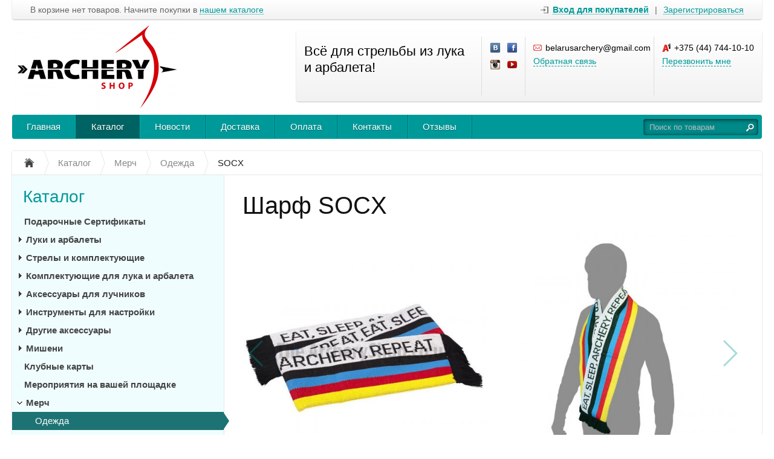

--- FILE ---
content_type: text/html; charset=UTF-8
request_url: https://archeryshop.by/catalog/merch/odezhda/sharf-socx
body_size: 13754
content:
<!DOCTYPE html>
<html xmlns="http://www.w3.org/1999/xhtml">
<head>
	<meta http-equiv="Content-Type" content="text/html; charset=utf-8" />
<title>Шарф для лучника</title>
<meta name="description" content="Теплый и приятный шарф спасет от простуженного горла и пропущенных соревнований." />
<meta name="keywords" content="Шарф для лучника с мишенью теплый купить беларусь минск" />	<script type="text/javascript" src="/media/system/js/jquery-1.7.2.min.js"></script>
<script type="text/javascript" src="/media/system/js/jquery.mask.js"></script>

<link rel="stylesheet" type="text/css" href="/media/system/css/prettyPhoto.css" />
<script type="text/javascript" src="/media/system/js/jquery.prettyPhoto.js"></script>

<link rel="stylesheet" type="text/css" href="/media/wide/css/style.css?2026-01-22" />
<link rel="stylesheet" type="text/css" href="/media/wide/css/smart-cyan.css" /><style type="text/css">body{background-image:none;}</style>
<script type="text/javascript" src="/media/wide/js/main.js?2026-01-22"></script>

<script type="text/javascript" src="/media/system/js/re-core.js?2026-01-22"></script>
<link rel="stylesheet" type="text/css" href="/media/system/css/re-dialog.css?2026-01-22" />
<script type="text/javascript" src="/media/system/js/re-dialog.js?2026-01-22"></script>

<link rel="shortcut icon" type="image/png" href="https://185504.selcdn.ru/static/archeryshop.reshop.by/modules/favicon.ico" />
<script type="text/javascript">

function ReSendStatistics(is_only_visor) {

	var re_statistics_data;

	if ( is_only_visor ) {
		re_statistics_data = {
			is_only_visor: 1,
			visor: Re.Visor.getDataAndClean()
		};
	} else {

		var s_sizes = getScreenSizes();

		re_statistics_data = {
			requested_url: '/catalog/merch/odezhda/sharf-socx',
			width: s_sizes.width,
			height: s_sizes.height,
			window_width: s_sizes.window_width,
			window_height: s_sizes.window_height,
			is_mobile: 0,
			is_only_visor: 0,
			visor: Re.Visor.init()
		};
	}

	$.ajax({
		type: 'POST',
		url: '/statistics',
		data: re_statistics_data
	});

}

$(document).ready(function(){
	ReSendStatistics(false);
	Re.Visor.initOnClose();
});
</script>
<script type="text/javascript">


window.dataLayer = window.dataLayer || [];
window.dataLayer.push({
	"ecommerce": {
		"currencyCode": "BYN",
		"detail": {
			"products": [
				{
					"id": "2066",
					"name": "Шарф SOCX",
					"price": 116.1,
					"brand": "SOCX",					"category": "Мерч/Одежда"
				}
			]
		}
	}
});

</script>
<script type="text/javascript">
(function(i,s,o,g,r,a,m){i['GoogleAnalyticsObject']=r;i[r]=i[r]||function(){
	(i[r].q=i[r].q||[]).push(arguments)},i[r].l=1*new Date();a=s.createElement(o),
	m=s.getElementsByTagName(o)[0];a.async=1;a.src=g;m.parentNode.insertBefore(a,m)
})(window,document,'script','//www.google-analytics.com/analytics.js','ga');
ga('create', 'UA-111263210-2', 'auto');
ga('send', 'pageview');
</script></head>
<body>
	<div id="body">

		
<div id="top_menu">
	<div class="itemsl">
		В корзине нет товаров. Начните покупки в <a class="catalog" title="Перейти к каталогу товаров" href="/catalog">нашем каталоге</a>	</div>
	<div class="items">
		<a id="re-login" class="login" title="Войти - «Archery Shop»" href="#"><span>Вход для покупателей</span></a> <div class="left sep">|</div> <a id="re-register" class="" title="Зарегистрироваться - «Archery Shop»" href="#"><span>Зарегистрироваться</span></a>	</div>
	<div class="clear"></div>
</div>
		<div id="header">

	<table class="table-logo" border="0" cellpadding="0" cellspacing="0"><tr>
		<td class="td-logo">
			<a href="/" title="Archery Shop - Всё для стрельбы из лука и арбалета!" class="logo img">
									<img src="https://185504.selcdn.ru/static/archeryshop.reshop.by/modules/4473496595cc42eb18ba32.png" alt="Archery Shop - Всё для стрельбы из лука и арбалета!" />
							</a>
		</td>
		<td>
			
<div class="contackts">

			<div class="block e50" style="max-width: 280px;">
			Всё для стрельбы из лука и арбалета!		</div>
	
	
		<div class="block" style="max-width:57px; padding-left:14px; padding-right: 0;">
			<a target="_blank"  title="«Archery Shop» Вконтакте" href="https://vk.com/archery_club" class="soc_link vk"></a>						<a target="_blank"  title="«Archery Shop» на Facebook" href="https://www.facebook.com/BelarusArcheryClub?ref=hl" class="soc_link fb"></a>						<a target="_blank"  title="«Archery Shop» в Instagram" href="https://www.instagram.com/archeryclub.by/" class="soc_link inst"></a>						<a target="_blank"  title="«Archery Shop» на YouTube" href="https://www.youtube.com/channel/UCFqFyfjPwhV35s4_qZNjvkw/featured" class="soc_link youtube"></a>		</div>

	
	<div class="block" style="max-width: 186px;">
		<span class="contakt mail">belarusarchery@gmail.com</span>		<a title="Задать вопрос" href="/contacts#question" class="contakt">Обратная связь</a>
	</div>

		<div class="block" style="border:none;">
		<span class="contakt vel">+375 (44) 744-10-10</span>					<a id="re-callme" title="" href="#" class="contakt">Перезвонить мне</a>
						</div>
		<div class="clear"></div>
</div>
<div class="clear"></div>		</td>
	</tr></table>
	<div class="clear"></div>

	<div id="main_menu">
		<div id="main_menu_a">
			<a style="border-left:none;"  title="Главная" href="/">Главная</a><div class="separator "></div>

<a  class="active" title="Каталог" href="/catalog">Каталог</a><div class="separator "></div>

<a   title="Новости" href="/news">Новости</a><div class="separator "></div>

<a   title="Доставка" href="/delivery">Доставка</a><div class="separator "></div>

<a   title="Оплата" href="/payment">Оплата</a><div class="separator "></div>

<a   title="Контакты" href="/contacts">Контакты</a><div class="separator "></div>

<a   title="Отзывы" href="/reviews">Отзывы</a><div class="separator separator_end"></div>

		</div>
		<div class="block_search_pruning">
	<div class="block_search">
		<form action="/search/" method="get">
			<input class="search_text" placeholder="Поиск по товарам" id="search" type="text" name="[]" value="" />
			<input class="search_sumbit" value=" " title="Нажмите для поиска" type="submit" />
			<div class="clear"></div>
		</form>
	</div>
</div>
<div class="clear"></div>	</div>

	</div><!--/header-->
	</div><!--/body-->
	<div id="content">

		<ul class="way" itemscope itemtype="http://schema.org/BreadcrumbList">
	<li itemprop="itemListElement" itemscope itemtype="http://schema.org/ListItem">
		<a class="way-home" itemprop="item" href="/">
			<img alt="На главную магазина Archery Shop" title="На главную магазина Archery Shop" src="/media/wide/images/home.gif" />
			<meta itemprop="name" content="На главную магазина Archery Shop" />
		</a>
		<meta itemprop="position" content="1" />
	</li>
			<li class="separator"></li>
		<li itemprop="itemListElement" itemscope itemtype="http://schema.org/ListItem">
			<a itemprop="item" href="/catalog">				<span  itemprop="name">Каталог</span>
			</a>						<meta itemprop="position" content="2" />
		</li>
			<li class="separator"></li>
		<li itemprop="itemListElement" itemscope itemtype="http://schema.org/ListItem">
			<a itemprop="item" href="/catalog/merch">				<span  itemprop="name">Мерч</span>
			</a>						<meta itemprop="position" content="3" />
		</li>
			<li class="separator"></li>
		<li itemprop="itemListElement" itemscope itemtype="http://schema.org/ListItem">
			<a itemprop="item" href="/catalog/merch/odezhda">				<span  itemprop="name">Одежда</span>
			</a>						<meta itemprop="position" content="4" />
		</li>
			<li class="separator"></li>
		<li itemprop="itemListElement" itemscope itemtype="http://schema.org/ListItem">
							<span class="way-last" itemprop="name">SOCX</span>
										<a itemprop="item" href="/catalog/merch/odezhda/sharf-socx" style="display:none;"></a>
						<meta itemprop="position" content="5" />
		</li>
	</ul>
<div class="clear"></div>
		<div id="contents">
			<div id="content_text" class="">
								<div class="description" itemscope itemtype="http://schema.org/Product">

	<meta itemprop="name" content="Шарф">
	<meta itemprop="sku" content="re-108525">

	
			<div itemprop="brand" itemscope itemtype="http://schema.org/Brand">
			<meta itemprop="name" content="SOCX">
		</div>
	
	
			<meta itemprop="image" content="https://185504.selcdn.ru/static/archeryshop.reshop.by/catalog/2066/48774239762028392b1101_original.jpg">
	
			<div itemprop="offers" itemscope itemtype="http://schema.org/Offer">
			<meta itemprop="price" content="116.1">
			<meta itemprop="priceCurrency" content="BYN">
						<link itemprop="availability" href="http://schema.org/InStock">
			<a href="/catalog/merch/odezhda/sharf-socx" itemprop="url" style="display:none;"></a>
		</div>
	
	<div itemprop="description" style="display:none;">
		Теплый и приятный шарф спасет от простуженного горла и пропущенных соревнований.&nbsp;	</div>

	<a href="/catalog/merch/odezhda/sharf-socx" itemprop="url" style="display:none;"></a>

</div>
<h1 class="product_title">Шарф SOCX</h1>
<div class="description">

			
	<link type="text/css" rel="stylesheet" href="/media/system/css/swiper.min.css"/>
	<script type="text/javascript" src="/media/system/js/swiper.min.js"></script>

	<div class="img_big_all swiper-container re-swiper-container">
		<div class="swiper-wrapper">
							<div class="img_big swiper-slide re-main-image"><a rel="prettyPhoto[product]" id="re-image-id-0" data-id="0" href="https://185504.selcdn.ru/static/archeryshop.reshop.by/catalog/2066/48774239762028392b1101_original.jpg">
					<img alt="Шарф SOCX" title="Шарф SOCX" src="https://185504.selcdn.ru/static/archeryshop.reshop.by/catalog/2066/48774239762028392b1101_medium.jpg" />
				</a></div>
							<div class="img_big swiper-slide "><a rel="prettyPhoto[product]" id="re-image-id-1" data-id="1" href="https://185504.selcdn.ru/static/archeryshop.reshop.by/catalog/2066/501148064620283933241d_original.jpg">
					<img alt="Шарф SOCX" title="Шарф SOCX" src="https://185504.selcdn.ru/static/archeryshop.reshop.by/catalog/2066/501148064620283933241d_medium.jpg" />
				</a></div>
					</div>
		<div class="swiper-pagination"></div>
		<div class="swiper-button-next"></div>
		<div class="swiper-button-prev"></div>
	</div>
	<div class="clear"></div>


	<div class="price_left">

		
		<div class="price">
			
			<div class="re-main-price" >
									116.10 <span>руб.</span>
					<span class="mini">( </span><b>3 270.42</b> <span class="mini">рос.руб. )</span>							</div>
					</div>

					<div class="clear"></div>
			<div class="sku">Артикул: <span class="re-main-sku">re-108525</span></div>
				
	</div>
	<div class="btn_right">

											<div class="request"><span>Товар под заказ</span></div>
								<div class="hint re-hint" style="display:none;">Чтобы купить товар выберите параметры<div class="hint-topright-bord"></div><div class="hint-topright"></div></div>
				<a href="/cart/add/sharf-socx" class="big_btn re-order-button" data-html="Под заказ" title="Заказать шарф socx">Под заказ</a>
								
				<div class="clear"></div>

							

								
	</div>
	<div class="clear" style="margin-bottom:20px;"></div>

	
	
	
	
</div>
<div class="clear" style="margin-bottom:30px;"></div>



	<div class="product_tabs">
		<div class="p_tab"><a class="re-ptab active" data-tab="0" href="#">Описание</a></div><div class="p_tab"><a class="re-ptab " data-tab="3" href="#">Отзывы <sup>0</sup></a></div>		<div class="clear"></div>
	</div>
	<div id="re-ptab-0" class="re-ptab-content description "><p>Теплый и приятный шарф спасет от простуженного горла и пропущенных соревнований.&nbsp;</p><div class="clear"></div></div><div id="re-ptab-3" class="re-ptab-content  none">



<!--noindex-->


	<div class="block_spec border_none">
		<p>
			К сожалению, оставлять отзывы или задавать вопросы могут только авторизованные пользователи. Вы можете <a href="#" title="" id="re-login-p">войти</a> или <a href="#" title="" id="re-register-p">зарегистрироваться</a> в нашем интернет-магазине.
		</p>
		<div class="clear"></div>
	</div>
	<div class="clear"></div>

<!--/noindex--></div>		
	<script type="text/javascript">
	$(document).ready(function(){
		$('.re-ptab').click(function(){
			$('.re-ptab').removeClass('active');
			$(this).addClass('active');
			$('.re-ptab-content').hide();
			$('#re-ptab-' + $(this).data('tab')).show();
			return false;
		});
	});
	</script>




<script type="text/javascript">
$(document).ready(function(){
	var reSwiper = new Swiper('.re-swiper-container', {
		pagination: '.swiper-pagination',
		nextButton: '.swiper-button-next',
		prevButton: '.swiper-button-prev',
		slidesPerView: 'auto',
		paginationClickable: true,
		centeredSlides: false,
		spaceBetween: 0,
		grabCursor: false,
		freeMode: true,
		keyboardControl: true
	});

	$("a[rel^='prettyPhoto']").prettyPhoto();
});
</script>			</div>
		</div><!--/contents-->

		<div id="side_left">
	
<div class="menu">
	<div class="head" onclick="location.href='/catalog';">Каталог</div>
	<ul>		<li  >
						<a class="bold" href="/catalog/podarochnye-sertifikaty" title="Подарочные Сертификаты">Подарочные Сертификаты</a>
						<ul style="display:none;"></ul>
		</li>		<li  >
			<a class="level_opener" href="#"></a>			<a class="bold" href="/catalog/luki-i-arbalety" title="Луки и арбалеты">Луки и арбалеты</a>
						<ul style="display:none;">		<li  >
						<a  href="/catalog/luki-i-arbalety/luk-blochnyi" title="Лук блочный">Лук блочный</a>
						<ul style="display:none;"></ul>
		</li>		<li  >
			<a class="level_opener" href="#"></a>			<a  href="/catalog/luki-i-arbalety/luk-klassicheskii-olimpiiskii" title="Лук классический/олимпийский">Лук классический/олимпийский</a>
						<ul style="display:none;">		<li  >
						<a class="italic" href="/catalog/luki-i-arbalety/luk-klassicheskii-olimpiiskii/plechi" title="Плечи">Плечи</a>
						<ul style="display:none;"></ul>
		</li>		<li  >
						<a class="italic" href="/catalog/luki-i-arbalety/luk-klassicheskii-olimpiiskii/rukoyatki" title="Рукоятки">Рукоятки</a>
						<ul style="display:none;"></ul>
		</li>		<li  >
						<a class="italic" href="/catalog/luki-i-arbalety/luk-klassicheskii-olimpiiskii/luk-klassicheskii-olimpiiskii-v-sbore" title="Лук классический/олимпийский в сборе">Лук классический/олимпийский в сборе</a>
						<ul style="display:none;"></ul>
		</li>		<li  >
						<a class="italic" href="/catalog/luki-i-arbalety/luk-klassicheskii-olimpiiskii/upor-dlya-ruki--grips-" title="Упор для руки (Grips)">Упор для руки (Grips)</a>
						<ul style="display:none;"></ul>
		</li></ul>
		</li>		<li  >
						<a  href="/catalog/luki-i-arbalety/luk-tradicionnyi" title="Лук традиционный">Лук традиционный</a>
						<ul style="display:none;"></ul>
		</li>		<li  >
						<a  href="/catalog/luki-i-arbalety/luk-detskii" title="Лук детский">Лук детский</a>
						<ul style="display:none;"></ul>
		</li>		<li  >
						<a  href="/catalog/luki-i-arbalety/arbalety" title="Арбалеты">Арбалеты</a>
						<ul style="display:none;"></ul>
		</li>		<li  >
						<a  href="/catalog/luki-i-arbalety/zapasnye-chasti-k-lukam-i-arbaletam" title="Запасные части к лукам и арбалетам">Запасные части к лукам и арбалетам</a>
						<ul style="display:none;"></ul>
		</li></ul>
		</li>		<li  >
			<a class="level_opener" href="#"></a>			<a class="bold" href="/catalog/strely-i-komplektuyushie" title="Стрелы и комплектующие">Стрелы и комплектующие</a>
						<ul style="display:none;">		<li  >
			<a class="level_opener" href="#"></a>			<a  href="/catalog/strely-i-komplektuyushie/strely-v-sbore" title="Стрелы в сборе">Стрелы в сборе</a>
						<ul style="display:none;">		<li  >
						<a class="italic" href="/catalog/strely-i-komplektuyushie/strely-v-sbore/karbonovye-strely" title="Карбоновые стрелы">Карбоновые стрелы</a>
						<ul style="display:none;"></ul>
		</li>		<li  >
						<a class="italic" href="/catalog/strely-i-komplektuyushie/strely-v-sbore/tradicionnye-derevyannye-strely" title="Традиционные деревянные стрелы">Традиционные деревянные стрелы</a>
						<ul style="display:none;"></ul>
		</li>		<li  >
						<a class="italic" href="/catalog/strely-i-komplektuyushie/strely-v-sbore/arbaletnye-bolty" title="Арбалетные болты">Арбалетные болты</a>
						<ul style="display:none;"></ul>
		</li>		<li  >
						<a class="italic" href="/catalog/strely-i-komplektuyushie/strely-v-sbore/drugie-strely" title="Другие стрелы">Другие стрелы</a>
						<ul style="display:none;"></ul>
		</li></ul>
		</li>		<li  >
			<a class="level_opener" href="#"></a>			<a  href="/catalog/strely-i-komplektuyushie/drevki-dlya-strel" title="Древки для стрел">Древки для стрел</a>
						<ul style="display:none;">		<li  >
						<a class="italic" href="/catalog/strely-i-komplektuyushie/drevki-dlya-strel/alyuminii" title="Алюминий">Алюминий</a>
						<ul style="display:none;"></ul>
		</li>		<li  >
						<a class="italic" href="/catalog/strely-i-komplektuyushie/drevki-dlya-strel/derevo" title="Дерево">Дерево</a>
						<ul style="display:none;"></ul>
		</li>		<li  >
						<a class="italic" href="/catalog/strely-i-komplektuyushie/drevki-dlya-strel/karbonovye" title="Карбоновые">Карбоновые</a>
						<ul style="display:none;"></ul>
		</li>		<li  >
						<a class="italic" href="/catalog/strely-i-komplektuyushie/drevki-dlya-strel/alyuminevo-karbonovye" title="Алюминево-карбоновые">Алюминево-карбоновые</a>
						<ul style="display:none;"></ul>
		</li></ul>
		</li>		<li  >
			<a class="level_opener" href="#"></a>			<a  href="/catalog/strely-i-komplektuyushie/komponenty-dlya-strel" title="Компоненты для стрел">Компоненты для стрел</a>
						<ul style="display:none;">		<li  >
			<a class="level_opener" href="#"></a>			<a class="italic" href="/catalog/strely-i-komplektuyushie/komponenty-dlya-strel/sportivnye-nakonechniki" title="Спортивные наконечники">Спортивные наконечники</a>
						<ul style="display:none;">		<li  >
			<a class="level_opener" href="#"></a>			<a  href="/catalog/strely-i-komplektuyushie/komponenty-dlya-strel/sportivnye-nakonechniki/na-derevyannye-strely" title="На деревянные стрелы">На деревянные стрелы</a>
						<ul style="display:none;">		<li  >
						<a  href="/catalog/strely-i-komplektuyushie/komponenty-dlya-strel/sportivnye-nakonechniki/na-derevyannye-strely/s-rezboi" title="С резьбой">С резьбой</a>
						<ul style="display:none;"></ul>
		</li>		<li  >
						<a  href="/catalog/strely-i-komplektuyushie/komponenty-dlya-strel/sportivnye-nakonechniki/na-derevyannye-strely/na-klei" title="На клей">На клей</a>
						<ul style="display:none;"></ul>
		</li></ul>
		</li>		<li  >
						<a  href="/catalog/strely-i-komplektuyushie/komponenty-dlya-strel/sportivnye-nakonechniki/nakruchivayushiesya" title="Накручивающиеся">Накручивающиеся</a>
						<ul style="display:none;"></ul>
		</li>		<li  >
						<a  href="/catalog/strely-i-komplektuyushie/komponenty-dlya-strel/sportivnye-nakonechniki/na-klei" title="На клей">На клей</a>
						<ul style="display:none;"></ul>
		</li></ul>
		</li>		<li  >
						<a class="italic" href="/catalog/strely-i-komplektuyushie/komponenty-dlya-strel/nakonechniki-dlya-ohoty" title="Наконечники для охоты">Наконечники для охоты</a>
						<ul style="display:none;"></ul>
		</li>		<li  >
						<a class="italic" href="/catalog/strely-i-komplektuyushie/komponenty-dlya-strel/inserty-dlya-nakonechnikov" title="Инсерты для наконечников">Инсерты для наконечников</a>
						<ul style="display:none;"></ul>
		</li>		<li  >
						<a class="italic" href="/catalog/strely-i-komplektuyushie/komponenty-dlya-strel/piny" title="Пины">Пины</a>
						<ul style="display:none;"></ul>
		</li>		<li  >
			<a class="level_opener" href="#"></a>			<a class="italic" href="/catalog/strely-i-komplektuyushie/komponenty-dlya-strel/hvosty" title="Хвосты">Хвосты</a>
						<ul style="display:none;">		<li  >
						<a  href="/catalog/strely-i-komplektuyushie/komponenty-dlya-strel/hvosty/na-pin" title="На пин">На пин</a>
						<ul style="display:none;"></ul>
		</li>		<li  >
						<a  href="/catalog/strely-i-komplektuyushie/komponenty-dlya-strel/hvosty/vstavlyayushiesya-hvosty" title="Вставляющиеся хвосты">Вставляющиеся хвосты</a>
						<ul style="display:none;"></ul>
		</li>		<li  >
						<a  href="/catalog/strely-i-komplektuyushie/komponenty-dlya-strel/hvosty/na-klei" title="На клей">На клей</a>
						<ul style="display:none;"></ul>
		</li></ul>
		</li>		<li  >
						<a class="italic" href="/catalog/strely-i-komplektuyushie/komponenty-dlya-strel/zashitnoe-kolco--collar-" title="Защитное кольцо (Collar)">Защитное кольцо (Collar)</a>
						<ul style="display:none;"></ul>
		</li>		<li  >
						<a class="italic" href="/catalog/strely-i-komplektuyushie/komponenty-dlya-strel/vtulki-hvostovika--uni-bushings-" title="Втулки хвостовика (Uni-Bushings)">Втулки хвостовика (Uni-Bushings)</a>
						<ul style="display:none;"></ul>
		</li>		<li  >
			<a class="level_opener" href="#"></a>			<a class="italic" href="/catalog/strely-i-komplektuyushie/komponenty-dlya-strel/operenie" title="Оперение">Оперение</a>
						<ul style="display:none;">		<li  >
						<a  href="/catalog/strely-i-komplektuyushie/komponenty-dlya-strel/operenie/naturalnoe" title="Натуральное">Натуральное</a>
						<ul style="display:none;"></ul>
		</li>		<li  >
						<a  href="/catalog/strely-i-komplektuyushie/komponenty-dlya-strel/operenie/rezinovoe" title="Резиновое">Резиновое</a>
						<ul style="display:none;"></ul>
		</li>		<li  >
						<a  href="/catalog/strely-i-komplektuyushie/komponenty-dlya-strel/operenie/zakruchennoe-pero" title="Закрученное перо">Закрученное перо</a>
						<ul style="display:none;"></ul>
		</li>		<li  >
						<a  href="/catalog/strely-i-komplektuyushie/komponenty-dlya-strel/operenie/obmotka-dlya-pera" title="Обмотка для пера">Обмотка для пера</a>
						<ul style="display:none;"></ul>
		</li></ul>
		</li></ul>
		</li>		<li  >
						<a  href="/catalog/strely-i-komplektuyushie/instrumenty-dlya-sbora-strel" title="Инструменты для сбора стрел">Инструменты для сбора стрел</a>
						<ul style="display:none;"></ul>
		</li></ul>
		</li>		<li  >
			<a class="level_opener" href="#"></a>			<a class="bold" href="/catalog/komplektuyushie-dlya-luka-i-arbaleta" title="Комплектующие для лука и арбалета">Комплектующие для лука и арбалета</a>
						<ul style="display:none;">		<li  >
			<a class="level_opener" href="#"></a>			<a  href="/catalog/komplektuyushie-dlya-luka-i-arbaleta/sumki--keisy" title="Сумки, кейсы">Сумки, кейсы</a>
						<ul style="display:none;">		<li  >
						<a class="italic" href="/catalog/komplektuyushie-dlya-luka-i-arbaleta/sumki--keisy/dlya-blochnyh-lukov" title="Для блочных луков">Для блочных луков</a>
						<ul style="display:none;"></ul>
		</li>		<li  >
						<a class="italic" href="/catalog/komplektuyushie-dlya-luka-i-arbaleta/sumki--keisy/dlya-klassicheskih-lukov" title="Для классических луков">Для классических луков</a>
						<ul style="display:none;"></ul>
		</li>		<li  >
						<a class="italic" href="/catalog/komplektuyushie-dlya-luka-i-arbaleta/sumki--keisy/dlya-tradicionnyh-lukov" title="Для традиционных луков">Для традиционных луков</a>
						<ul style="display:none;"></ul>
		</li>		<li  >
						<a class="italic" href="/catalog/komplektuyushie-dlya-luka-i-arbaleta/sumki--keisy/dlya-strel" title="Для стрел">Для стрел</a>
						<ul style="display:none;"></ul>
		</li></ul>
		</li>		<li  >
			<a class="level_opener" href="#"></a>			<a  href="/catalog/komplektuyushie-dlya-luka-i-arbaleta/tetivy" title="Тетивы">Тетивы</a>
						<ul style="display:none;">		<li  >
						<a class="italic" href="/catalog/komplektuyushie-dlya-luka-i-arbaleta/tetivy/gotovye-tetivy" title="Готовые тетивы">Готовые тетивы</a>
						<ul style="display:none;"></ul>
		</li>		<li  >
			<a class="level_opener" href="#"></a>			<a class="italic" href="/catalog/komplektuyushie-dlya-luka-i-arbaleta/tetivy/niti" title="Нити">Нити</a>
						<ul style="display:none;">		<li  >
						<a  href="/catalog/komplektuyushie-dlya-luka-i-arbaleta/tetivy/niti/niti-dlya-tetiv" title="Нити для тетив">Нити для тетив</a>
						<ul style="display:none;"></ul>
		</li>		<li  >
						<a  href="/catalog/komplektuyushie-dlya-luka-i-arbaleta/tetivy/niti/obmotochnye-niti" title="Обмоточные нити">Обмоточные нити</a>
						<ul style="display:none;"></ul>
		</li></ul>
		</li>		<li  >
						<a class="italic" href="/catalog/komplektuyushie-dlya-luka-i-arbaleta/tetivy/material-dlya-d-petel" title="Материал для D-петель">Материал для D-петель</a>
						<ul style="display:none;"></ul>
		</li>		<li  >
						<a class="italic" href="/catalog/komplektuyushie-dlya-luka-i-arbaleta/tetivy/instrument" title="Инструмент">Инструмент</a>
						<ul style="display:none;"></ul>
		</li></ul>
		</li>		<li  >
			<a class="level_opener" href="#"></a>			<a  href="/catalog/komplektuyushie-dlya-luka-i-arbaleta/stabilizatory-i-troiniki" title="Стабилизаторы и тройники">Стабилизаторы и тройники</a>
						<ul style="display:none;">		<li  >
						<a class="italic" href="/catalog/komplektuyushie-dlya-luka-i-arbaleta/stabilizatory-i-troiniki/stabilizator-dlinnyi--centralnyi-" title="Стабилизатор длинный (центральный)">Стабилизатор длинный (центральный)</a>
						<ul style="display:none;"></ul>
		</li>		<li  >
						<a class="italic" href="/catalog/komplektuyushie-dlya-luka-i-arbaleta/stabilizatory-i-troiniki/stabilizator-korotkii--bokovoi-" title="Стабилизатор короткий (боковой)">Стабилизатор короткий (боковой)</a>
						<ul style="display:none;"></ul>
		</li>		<li  >
						<a class="italic" href="/catalog/komplektuyushie-dlya-luka-i-arbaleta/stabilizatory-i-troiniki/stabilizatory-dlya-ohoty" title="Стабилизаторы для охоты">Стабилизаторы для охоты</a>
						<ul style="display:none;"></ul>
		</li>		<li  >
						<a class="italic" href="/catalog/komplektuyushie-dlya-luka-i-arbaleta/stabilizatory-i-troiniki/yekstender--vynos-" title="Экстендер (вынос)">Экстендер (вынос)</a>
						<ul style="display:none;"></ul>
		</li>		<li  >
						<a class="italic" href="/catalog/komplektuyushie-dlya-luka-i-arbaleta/stabilizatory-i-troiniki/troinik" title="Тройник">Тройник</a>
						<ul style="display:none;"></ul>
		</li>		<li  >
						<a class="italic" href="/catalog/komplektuyushie-dlya-luka-i-arbaleta/stabilizatory-i-troiniki/gruziki" title="Грузики">Грузики</a>
						<ul style="display:none;"></ul>
		</li>		<li  >
						<a class="italic" href="/catalog/komplektuyushie-dlya-luka-i-arbaleta/stabilizatory-i-troiniki/dempfera" title="Демпфера">Демпфера</a>
						<ul style="display:none;"></ul>
		</li>		<li  >
						<a class="italic" href="/catalog/komplektuyushie-dlya-luka-i-arbaleta/stabilizatory-i-troiniki/aksessuary-i-zapchasti-k-stabilizatoram" title="Аксессуары и запчасти к стабилизаторам">Аксессуары и запчасти к стабилизаторам</a>
						<ul style="display:none;"></ul>
		</li></ul>
		</li>		<li  >
			<a class="level_opener" href="#"></a>			<a  href="/catalog/komplektuyushie-dlya-luka-i-arbaleta/polochki--plunzhera--klikery" title="Полочки, плунжера, кликеры">Полочки, плунжера, кликеры</a>
						<ul style="display:none;">		<li  >
						<a class="italic" href="/catalog/komplektuyushie-dlya-luka-i-arbaleta/polochki--plunzhera--klikery/polki-blochnye" title="Полки блочные">Полки блочные</a>
						<ul style="display:none;"></ul>
		</li>		<li  >
						<a class="italic" href="/catalog/komplektuyushie-dlya-luka-i-arbaleta/polochki--plunzhera--klikery/polki-klassicheskie" title="Полки классические">Полки классические</a>
						<ul style="display:none;"></ul>
		</li>		<li  >
						<a class="italic" href="/catalog/komplektuyushie-dlya-luka-i-arbaleta/polochki--plunzhera--klikery/plunzhera" title="Плунжера">Плунжера</a>
						<ul style="display:none;"></ul>
		</li>		<li  >
						<a class="italic" href="/catalog/komplektuyushie-dlya-luka-i-arbaleta/polochki--plunzhera--klikery/klikery" title="Кликеры">Кликеры</a>
						<ul style="display:none;"></ul>
		</li></ul>
		</li>		<li  >
			<a class="level_opener" href="#"></a>			<a  href="/catalog/komplektuyushie-dlya-luka-i-arbaleta/pricely" title="Прицелы">Прицелы</a>
						<ul style="display:none;">		<li  >
			<a class="level_opener" href="#"></a>			<a class="italic" href="/catalog/komplektuyushie-dlya-luka-i-arbaleta/pricely/pricely-dlya-blochnogo-luka" title="Прицелы для блочного лука">Прицелы для блочного лука</a>
						<ul style="display:none;">		<li  >
						<a  href="/catalog/komplektuyushie-dlya-luka-i-arbaleta/pricely/pricely-dlya-blochnogo-luka/dlya-3d-i-strelby-po-mishenyam--target-" title="Для 3D и стрельбы по мишеням (Target)">Для 3D и стрельбы по мишеням (Target)</a>
						<ul style="display:none;"></ul>
		</li>		<li  >
						<a  href="/catalog/komplektuyushie-dlya-luka-i-arbaleta/pricely/pricely-dlya-blochnogo-luka/dlya-ohoty--mnogo-pricelnyh-tochek-" title="Для охоты (много прицельных точек)">Для охоты (много прицельных точек)</a>
						<ul style="display:none;"></ul>
		</li></ul>
		</li>		<li  >
						<a class="italic" href="/catalog/komplektuyushie-dlya-luka-i-arbaleta/pricely/pricely-dlya-klassicheskogo-luka" title="Прицелы для классического лука">Прицелы для классического лука</a>
						<ul style="display:none;"></ul>
		</li>		<li  >
						<a class="italic" href="/catalog/komplektuyushie-dlya-luka-i-arbaleta/pricely/pip-saity" title="Пип-сайты">Пип-сайты</a>
						<ul style="display:none;"></ul>
		</li>		<li  >
						<a class="italic" href="/catalog/komplektuyushie-dlya-luka-i-arbaleta/pricely/skopy-dlya-blochnyh-lukov" title="Скопы для блочных луков">Скопы для блочных луков</a>
						<ul style="display:none;"></ul>
		</li>		<li  >
						<a class="italic" href="/catalog/komplektuyushie-dlya-luka-i-arbaleta/pricely/mushki-i-skopy-dlya-klassicheskih-lukov" title="Мушки и скопы для классических луков">Мушки и скопы для классических луков</a>
						<ul style="display:none;"></ul>
		</li>		<li  >
						<a class="italic" href="/catalog/komplektuyushie-dlya-luka-i-arbaleta/pricely/komplektuyushie-i-aksessuary-dlya-pricelov-i-mushek" title="Комплектующие и аксессуары для прицелов и мушек">Комплектующие и аксессуары для прицелов и мушек</a>
						<ul style="display:none;"></ul>
		</li></ul>
		</li>		<li  >
						<a  href="/catalog/komplektuyushie-dlya-luka-i-arbaleta/podstavki-pod-luki" title="Подставки под луки">Подставки под луки</a>
						<ul style="display:none;"></ul>
		</li>		<li  >
						<a  href="/catalog/komplektuyushie-dlya-luka-i-arbaleta/drugie-komplektuyushie" title="Другие комплектующие">Другие комплектующие</a>
						<ul style="display:none;"></ul>
		</li>		<li  >
						<a  href="/catalog/komplektuyushie-dlya-luka-i-arbaleta/aksessuary-dlya-arbaleta" title="Аксессуары для арбалета">Аксессуары для арбалета</a>
						<ul style="display:none;"></ul>
		</li>		<li  >
						<a  href="/catalog/komplektuyushie-dlya-luka-i-arbaleta/tovary-dlya-rybnoi-lovli--bowfishing-" title="Товары для рыбной ловли (Bowfishing)">Товары для рыбной ловли (Bowfishing)</a>
						<ul style="display:none;"></ul>
		</li></ul>
		</li>		<li  >
			<a class="level_opener" href="#"></a>			<a class="bold" href="/catalog/aksessuary-dlya-luchnikov" title="Аксессуары для лучников">Аксессуары для лучников</a>
						<ul style="display:none;">		<li  >
						<a  href="/catalog/aksessuary-dlya-luchnikov/kolchany" title="Колчаны">Колчаны</a>
						<ul style="display:none;"></ul>
		</li>		<li  >
			<a class="level_opener" href="#"></a>			<a  href="/catalog/aksessuary-dlya-luchnikov/relizy" title="Релизы">Релизы</a>
						<ul style="display:none;">		<li  >
						<a class="italic" href="/catalog/aksessuary-dlya-luchnikov/relizy/zapyastnye-relizy" title="Запястные релизы">Запястные релизы</a>
						<ul style="display:none;"></ul>
		</li>		<li  >
						<a class="italic" href="/catalog/aksessuary-dlya-luchnikov/relizy/trigernye--nazhimnye--relizy" title="Тригерные (нажимные) релизы">Тригерные (нажимные) релизы</a>
						<ul style="display:none;"></ul>
		</li></ul>
		</li>		<li  >
			<a class="level_opener" href="#"></a>			<a  href="/catalog/aksessuary-dlya-luchnikov/zashita" title="Защита">Защита</a>
						<ul style="display:none;">		<li  >
						<a class="italic" href="/catalog/aksessuary-dlya-luchnikov/zashita/napalchniki-i-perchatki" title="Напальчники и перчатки">Напальчники и перчатки</a>
						<ul style="display:none;"></ul>
		</li>		<li  >
						<a class="italic" href="/catalog/aksessuary-dlya-luchnikov/zashita/zashita-na-ruku--kraga-" title="Защита на руку (Крага)">Защита на руку (Крага)</a>
						<ul style="display:none;"></ul>
		</li>		<li  >
						<a class="italic" href="/catalog/aksessuary-dlya-luchnikov/zashita/zashita-na-grud--nagrudnik-" title="Защита на грудь (Нагрудник)">Защита на грудь (Нагрудник)</a>
						<ul style="display:none;"></ul>
		</li></ul>
		</li>		<li  >
						<a  href="/catalog/aksessuary-dlya-luchnikov/natyazhitel-tetivy" title="Натяжитель тетивы">Натяжитель тетивы</a>
						<ul style="display:none;"></ul>
		</li>		<li  >
						<a  href="/catalog/aksessuary-dlya-luchnikov/vyazochki" title="Вязочки">Вязочки</a>
						<ul style="display:none;"></ul>
		</li>		<li  >
						<a  href="/catalog/aksessuary-dlya-luchnikov/zashita-dlya-plecha" title="Защита для плеча">Защита для плеча</a>
						<ul style="display:none;"></ul>
		</li></ul>
		</li>		<li  >
			<a class="level_opener" href="#"></a>			<a class="bold" href="/catalog/instrumenty-dlya-nastroiki" title="Инструменты для настройки">Инструменты для настройки</a>
						<ul style="display:none;">		<li  >
						<a  href="/catalog/instrumenty-dlya-nastroiki/press-dlya-lukov-i-arbaletov" title="Пресс для луков и арбалетов">Пресс для луков и арбалетов</a>
						<ul style="display:none;"></ul>
		</li>		<li  >
						<a  href="/catalog/instrumenty-dlya-nastroiki/relizy-bez-spuska" title="Релизы без спуска">Релизы без спуска</a>
						<ul style="display:none;"></ul>
		</li>		<li  >
						<a  href="/catalog/instrumenty-dlya-nastroiki/lineiki-i-izmeritelnye-pribory" title="Линейки и измерительные приборы">Линейки и измерительные приборы</a>
						<ul style="display:none;"></ul>
		</li>		<li  >
						<a  href="/catalog/instrumenty-dlya-nastroiki/klyuchi-i-shestigranniki" title="Ключи и шестигранники">Ключи и шестигранники</a>
						<ul style="display:none;"></ul>
		</li></ul>
		</li>		<li  >
			<a class="level_opener" href="#"></a>			<a class="bold" href="/catalog/drugie-aksessuary" title="Другие аксессуары">Другие аксессуары</a>
						<ul style="display:none;">		<li  >
						<a  href="/catalog/drugie-aksessuary/vytyazhiteli-dlya-strel" title="Вытяжители для стрел">Вытяжители для стрел</a>
						<ul style="display:none;"></ul>
		</li>		<li  >
						<a  href="/catalog/drugie-aksessuary/schetchiki-vystrelov" title="Счетчики выстрелов">Счетчики выстрелов</a>
						<ul style="display:none;"></ul>
		</li>		<li  >
						<a  href="/catalog/drugie-aksessuary/smazka-dlya-strel" title="Смазка для стрел">Смазка для стрел</a>
						<ul style="display:none;"></ul>
		</li>		<li  >
						<a  href="/catalog/drugie-aksessuary/organaizery" title="Органайзеры">Органайзеры</a>
						<ul style="display:none;"></ul>
		</li>		<li  >
						<a  href="/catalog/drugie-aksessuary/trenazhery-i-aksessuary-dlya-razminki" title="Тренажеры и аксессуары для разминки">Тренажеры и аксессуары для разминки</a>
						<ul style="display:none;"></ul>
		</li></ul>
		</li>		<li  >
			<a class="level_opener" href="#"></a>			<a class="bold" href="/catalog/misheni" title="Мишени">Мишени</a>
						<ul style="display:none;">		<li  >
						<a  href="/catalog/misheni/bumazhnye-misheni" title="Бумажные мишени">Бумажные мишени</a>
						<ul style="display:none;"></ul>
		</li>		<li  >
						<a  href="/catalog/misheni/shity-i-perenosnye-misheni" title="Щиты и переносные мишени">Щиты и переносные мишени</a>
						<ul style="display:none;"></ul>
		</li>		<li  >
						<a  href="/catalog/misheni/oborudovanie-dlya-strelbisha" title="Оборудование для стрельбища">Оборудование для стрельбища</a>
						<ul style="display:none;"></ul>
		</li>		<li  >
						<a  href="/catalog/misheni/3d-misheni" title="3D мишени">3D мишени</a>
						<ul style="display:none;"></ul>
		</li>		<li  >
						<a  href="/catalog/misheni/zakolki-dlya-mishenei" title="Заколки для мишеней">Заколки для мишеней</a>
						<ul style="display:none;"></ul>
		</li></ul>
		</li>		<li  >
						<a class="bold" href="/catalog/klubnye-karty" title="Клубные карты">Клубные карты</a>
						<ul style="display:none;"></ul>
		</li>		<li  >
						<a class="bold" href="/catalog/meropriyatiya-na-vashei-ploshadke" title="Мероприятия на вашей площадке">Мероприятия на вашей площадке</a>
						<ul style="display:none;"></ul>
		</li>		<li  >
			<a class="level_opener opened" href="#"></a>			<a class="bold" href="/catalog/merch" title="Мерч">Мерч</a>
						<ul>		<li class="active" >
						<a  href="/catalog/merch/odezhda" title="Одежда">Одежда</a>
			<div class="triangle"></div>			<ul></ul>
		</li>		<li  >
						<a  href="/catalog/merch/kepki-i-shapki" title="Кепки и шапки">Кепки и шапки</a>
						<ul style="display:none;"></ul>
		</li>		<li  >
						<a  href="/catalog/merch/bizhuteriya" title="Бижутерия">Бижутерия</a>
						<ul style="display:none;"></ul>
		</li>		<li  >
						<a  href="/catalog/merch/aksessuary" title="Аксессуары">Аксессуары</a>
						<ul style="display:none;"></ul>
		</li>		<li  >
						<a  href="/catalog/merch/zontiki" title="Зонтики">Зонтики</a>
						<ul style="display:none;"></ul>
		</li>		<li  >
						<a  href="/catalog/merch/nakleiki" title="Наклейки">Наклейки</a>
						<ul style="display:none;"></ul>
		</li>		<li  >
						<a  href="/catalog/merch/postery-i-bannery" title="Постеры и баннеры">Постеры и баннеры</a>
						<ul style="display:none;"></ul>
		</li></ul>
		</li>		<li  >
						<a class="bold" href="/catalog/gotovye-nabory" title="Готовые наборы">Готовые наборы</a>
						<ul style="display:none;"></ul>
		</li>		<li  >
						<a class="bold" href="/catalog/komissionnyi-tovar" title="Комиссионный товар">Комиссионный товар</a>
						<ul style="display:none;"></ul>
		</li></ul>
</div>		<div class="side_basket">
		
<div class="h3">Обработка заказов</div>
<ul class="list">
	
		<li><span>
			<b>Пн:</b>
			Выходной		</span></li>

	
		<li><span>
			<b>Вт, Ср, Чт, Пт:</b>
			с 10:00 до 17:00		</span></li>

	
		<li><span>
			<b>Сб:</b>
			с 11:00 до 16:00		</span></li>

	
		<li><span>
			<b>Вс:</b>
			Выходной		</span></li>

	</ul>
<div class="clear"></div>		<div class="h3"><a href="/information">Полезная информация</a></div>
<ul class="list">
	
		<li><a title="Официальный дилер Sanlida в Беларуси" href="/information/oficialnyi-diler-sanlida-v-belarusi">Официальный дилер Sanlida в Беларуси</a></li>

	
		<li><a title="Как выбрать лук? Первые шаги" href="/information/kak-vybrat-luk">Как выбрать лук? Первые шаги</a></li>

	
		<li><a title="Усилие натяжения лука." href="/information/usilie-natyazheniya-luka-">Усилие натяжения лука.</a></li>

	
		<li><a title="Охота на территории Республики Беларусь" href="/information/ohota-s-lukom">Охота на территории Республики Беларусь</a></li>

	
		<li><a title="ГОСТы РБ о луках и арбалетах" href="/information/gost-rb">ГОСТы РБ о луках и арбалетах</a></li>

	
		<li><a title="Советы для начинающих лучников" href="/information/sovety-dlya-nachinayushih-luchnikov">Советы для начинающих лучников</a></li>

	</ul>
<div class="clear"></div>				<div class="clear"></div>
	</div>

	<div class="arbitrary_javascript_side"></div>
</div>
<div class="clear"></div>
	</div><!--/content-->
	<div class="information">
			</div>

	
<div id="footer">
	<div class="footer_body">
		<div class="block_left">
			
<span>A1:</span> <span class="tel">+375 (44) 744-10-10</span><br><br><span>E-mail:</span> <span class="email">belarusarchery@gmail.com</span><br>	<br>
	<div class="recommerce">
		<div class="recommerce-logo">
			<a target="_blank"  title="Recommerce - сервис для создания интернет-магазинов" href="https://recommerce.by">				<img src="/media/system/images/re.png" alt="Создать интернет-магазин на recommerce.by">
			</a>		</div>
		<div class="recommerce-text">
			<a target="_blank"  title="Recommerce - сервис для создания интернет-магазинов" href="https://recommerce.by">				Магазин создан в <br> Recommerce.by			</a>		</div>
	</div>
		</div>
		<div class="block_right">
			Archery Shop © 2026 • <a style="font-weight:normal;" href="/sitemap">Карта сайта</a><br>
			
	<a title="Документы подтверждающие покупку" href="https://drive.google.com/file/d/1-kLoYHSv2l7Hpf3LZ5DcnnrN7q_VTOh7/view?usp=sharing">Документы подтверждающие покупку</a><br>
			<br>
							<b class="fn org">Интернет-магазин стрельбы из лука и арбалета &quot;Archery Club&quot;</b> • <span class="adr locality street-address">г.Минск, Октябрьская улица, 16к3</span><br><i class="comment">Обработка заказа занимает 3-4 дня. Приносим свои извинения за неудобства.
Контактный телефон: +375(44)744-10-10</i>				<br><br>
									<div class="jur">
				
<div id="jur-name">ЧТПУП &quot;Арчери Клаб&quot;, юр.адрес: Республика Беларусь, 220030, г.Минск, ул. Октябрьская, дом 16, корп. 3, помещение 4.</div>

	<div id="jur-register">Интернет-магазин зарегистрирован в торговом реестре Республики Беларусь 2 июля 2015г. под №274995.</div>
	<div id="jur-certificate">Свидетельство о регистрации №192289306 выдано 16.06.2014г. Минским горисполкомом.</div>
			</div>

			
			<div class="arbitrary"></div>
		</div>
		<div class="clear"></div>
	</div>
</div><!--/footer-->



<!--noindex-->
<div class="re-dialog re-login">
	<div class="re-dialog-titlebar">
		<span class="re-dialog-title">Вход в личный кабинет</span>
		<a href="#" class="re-dialog-icon" title="Закрыть"><span class="re-icon re-icon-close">×</span></a>
	</div>
	<div class="re-dialog-content">
		<form method="post" action="/customers/login" name="login_form" id="login_form">
			<div class="re-form-field">
				<label for="login_email">Email <span class="re-red">*</span></label>
				<input type="text" maxlength="100" value="" size="35" name="email" id="login_email" required="required">
			</div>

			<div class="re-form-field">
				<label for="login_password">Пароль <span class="re-red">*</span></label>
				<input type="password" maxlength="32" value="" size="35" name="password" id="login_password" required="required">
			</div>

			<div class="re-form-field">
				<a class="re-right" id="re-recover-password" title="Кликните, чтобы перейти к восстановлению пароля" href="#">Забыли пароль?</a>
			</div>
		</form>
	</div>
	<div class="re-dialog-footerbar">
		<div class="re-float-right">
			<input type="button" class="re-button re-cancel" style="margin-right: 10px; font-weight: normal;" value="Отмена" name="lol">
			<input type="button" class="re-button re-button-blue" id="login_submit" value="Войти" name="lol">
		</div>
	</div>
</div>


	<div class="re-dialog re-recover">
		<div class="re-dialog-titlebar">
			<span class="re-dialog-title">Восстановление пароля</span>
			<a href="#" class="re-dialog-icon" title="Закрыть"><span class="re-icon re-icon-close">×</span></a>
		</div>
		<div class="re-dialog-content">
			<form method="post" action="/customers/recover" name="recover_form" id="recover_form">
				<div class="re-form-field">
					<label for="recover_email">Email <span class="re-red">*</span></label>
					<input type="text" maxlength="100" value="" size="35" name="email" id="recover_email" required="required">
				</div>

				<div class="re-form-field">
					Введите email адрес, который Вы указывали при регистрации.<br> Мы отправим на него письмо со ссылкой для восстановления пароля.				</div>
			</form>
		</div>
		<div class="re-dialog-footerbar">
			<div class="re-float-right">
				<input type="button" class="re-button re-cancel" style="margin-right: 10px; font-weight: normal;" value="Отмена" name="lol">
				<input type="button" class="re-button re-button-blue" id="recover_submit" value="Отправить письмо" name="lolka">
			</div>
		</div>
	</div>



<div class="re-dialog re-register">
<form method="post" action="/customers/register" name="register_form" id="register_form">

	<div class="re-dialog-titlebar">
		<span class="re-dialog-title">Регистрация личного кабинета покупателя</span>
		<a href="#" class="re-dialog-icon" title="Закрыть"><span class="re-icon re-icon-close">×</span></a>
	</div>
	<div class="re-dialog-content" id="re-form-register">

	<script type="text/javascript">
		var formContentG =
			'<inpu'+'t type="hi'+'dde'+'n" val'+'ue="e111d4a58210943b843894e9eacd5d83" nam'+'e="h'+'ash">' +
			'<div class="re-left">' +
				'<div class="re-form-field">' +
					'<label for="register_name">Имя <span class="re-red">*</span></label>' +
					'<inpu'+'t type="text" maxlength="100" value="" size="35" na'+'me="nam'+'e" id="register_name" required="required">' +
				'</div>' +
				'<div class="re-form-field">' +
					'<label for="register_email">Email <span class="re-red">*</span></label>' +
					'<in'+'put type="text" maxlength="100" value="" size="35" nam'+'e="em'+'ail" id="register_email" required="required">' +
				'</div>' +
				'<div class="re-form-field">' +
					'<label for="register_password">Пароль <span class="re-red">*</span></label>' +
					'<inp'+'ut type="password" maxlength="32" value="" size="35" n'+'ame="pas'+'swo'+'rd" id="register_pass'+'word" required="required">' +
				'</div>' +
			'</div>' +
			'<div class="re-right">' +
				'<div class="re-form-field">' +
					'<label for="register_phone">Телефон</label>' +
					'<i'+'nput type="text" placeholder="+375 (__) ___-__-__" value="" size="35" nam'+'e="ph'+'one" id="register_phone">' +
				'</div>' +
				'<div class="re-form-field">' +
					'<label for="register_postcode">Индекс</label>' +
					'<inpu'+'t type="text" maxlength="20" value="" size="35" n'+'ame="pos'+'tcode" id="register_postcode">' +
				'</div>' +
				'<div class="re-form-field">' +
					'<label for="register_city">Город</label>' +
					'<in'+'put type="text" maxlength="100" value="" size="35" na'+'me="ci'+'ty" id="register_city">' +
				'</div>' +
			'</div>' +
			'<div style="clear:both;"></div>' +
			'<div class="re-form-field">' +
				'<label for="register_address">Адрес</label>' +
				'<te'+'xtarea rows="3" cols="78" n'+'ame="addre'+'ss" id="register_address" style="width:98%;"></texta'+'rea>' +
			'</div>';

		window.setTimeout(function(){
			$('#re-form-register').append(formContentG);
		}, 100);
	</script>

	</div>
	<div class="re-dialog-footerbar">
		<div class="re-float-left" style="line-height: 10px;">
			<img class="re-float-left" height="30" src="[data-uri]" />
			<input class="re-float-left" style="line-height:14px; height:14px; margin-left:5px;" type="text" placeholder="Код с картинки" value="" size="13" name="captcha" required="required">
		</div>
		<div class="re-float-right">
			<input type="button" class="re-button re-cancel" style="margin-right: 10px; font-weight: normal;" value="Отмена" name="lol">
			<input type="button" class="re-button re-button-blue" id="register_submit" value="Зарегистрироваться" name="lol">
		</div>
	</div>

</form>
</div>




<!--/noindex-->



<script type="text/javascript">

	window.setTimeout(function(){
		$("#register_phone").mask("+375 (99) 999-99-99");
		$("#cabinet_phone").mask("+375 (99) 999-99-99");
	}, 200);

</script>

<!--noindex-->
<div class="re-dialog re-callme">
	<div class="re-dialog-titlebar">
		<span class="re-dialog-title">Заказать обратный звонок</span>
		<a href="#" class="re-dialog-icon" title="Закрыть"><span class="re-icon re-icon-close">×</span></a>
	</div>
	<div class="re-dialog-content" id="re-form-callme">

	<script type="text/javascript">
		var formContentCallme =

		'<for'+'m met'+'hod="po'+'st" ac'+'tion="/callme/ema'+'il" nam'+'e="callme_form" id="callme_form">' +
			'<in'+'put typ'+'e="hidde'+'n" n'+'ame="li'+'nk" value="https://archeryshop.by/catalog/merch/odezhda/sharf-socx">' +
			'<div class="re-form-field" >' +
				'<label for="callme_name">Имя</label>' +
				'<inp'+'ut ty'+'pe="text" placeholder="Как к вам обратиться" val'+'ue="" size="50" nam'+'e="nam'+'e" id="callme_name">' +
			'</div>' +
			'<div class="re-form-field">' +
				'<label for="callme_phone">Телефон <span class="re-red">*</span></label>' +
				'<inp'+'ut ty'+'pe="text" placeholder="+375 (__) ___-__-__" val'+'ue="" size="35" nam'+'e="pho'+'ne" id="callme_phone" required="required">' +
			'</div>' +
						'<div class="re-form-field" style="font-size: 14px; line-height: 20px; margin: 10px 0 0;">Напишите свой номер телефона, и мы перезвоним вам в ближайшее время!</div>' +
		'</f'+'o'+'rm>';

		window.setTimeout(function(){
			$('#re-form-callme').append(formContentCallme);
		}, 100);
	</script>

	</div>
	<div class="re-dialog-footerbar">
		<div class="re-float-right">
			<input type="button" class="re-button re-cancel" style="margin-right: 10px; font-weight: normal;" value="Отмена" name="lol">
			<input type="button" class="re-button re-button-blue" id="callme_submit" value="Перезвонить мне" name="lol">
		</div>
	</div>
</div>

<!--/noindex-->



<script type="text/javascript">

	window.setTimeout(function(){
		$("#callme_phone").mask("+375 (99) 999-99-99");
	}, 200);

</script><script type="text/javascript">
(function (d, w, c) {
	(w[c] = w[c] || []).push(function() {
		try {
			w.yaCounter65702095 = new Ya.Metrika({
				id:65702095,
				webvisor:true,
				clickmap:true,
				trackLinks:true,
				accurateTrackBounce:true,
				ecommerce:"dataLayer"
			});
		} catch(e) { }
	});

	var n = d.getElementsByTagName("script")[0],
		s = d.createElement("script"),
		f = function () { n.parentNode.insertBefore(s, n); };
	s.type = "text/javascript";
	s.async = true;
	s.src = "https://mc.yandex.ru/metrika/watch.js";

	if (w.opera == "[object Opera]") {
		d.addEventListener("DOMContentLoaded", f, false);
	} else { f(); }
})(document, window, "yandex_metrika_callbacks");
</script>
<noscript><div><img src="https://mc.yandex.ru/watch/65702095" style="position:absolute; left:-9999px;" alt="" /></div></noscript><div class="re-overlay"></div></body>
</html>

--- FILE ---
content_type: text/plain
request_url: https://www.google-analytics.com/j/collect?v=1&_v=j102&a=1839374677&t=pageview&_s=1&dl=https%3A%2F%2Farcheryshop.by%2Fcatalog%2Fmerch%2Fodezhda%2Fsharf-socx&ul=en-us%40posix&dt=%D0%A8%D0%B0%D1%80%D1%84%20%D0%B4%D0%BB%D1%8F%20%D0%BB%D1%83%D1%87%D0%BD%D0%B8%D0%BA%D0%B0&sr=1280x720&vp=1280x720&_u=IEBAAEABAAAAACAAI~&jid=528610731&gjid=107685609&cid=1683098017.1769086072&tid=UA-111263210-2&_gid=590413279.1769086072&_r=1&_slc=1&z=1485676925
body_size: -450
content:
2,cG-TR1WYY19B0